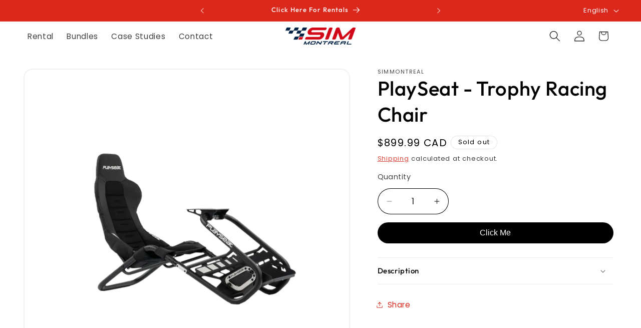

--- FILE ---
content_type: text/javascript; charset=utf-8
request_url: https://simmontreal.com/products/playseat-trophy-racing-chair.js
body_size: 1293
content:
{"id":7771351875800,"title":"PlaySeat - Trophy Racing Chair","handle":"playseat-trophy-racing-chair","description":"\u003ch4\u003e\u003cspan style=\"text-decoration: underline; color: #b3b3b3;\"\u003eEnglish\u003c\/span\u003e\u003c\/h4\u003e\n\u003cbr data-mce-fragment=\"1\"\u003e\u003cbr data-mce-fragment=\"1\"\u003e\n\u003ch3\u003e\u003cspan style=\"text-decoration: underline;\"\u003eFEATURES\u003c\/span\u003e\u003c\/h3\u003e\n\u003cul\u003e\n\u003cli\u003eDeveloped with input from real race drivers and esport athletes\u003c\/li\u003e\n\u003cli\u003eEquipped with a frameless but stable structure that adapts to your body\u003c\/li\u003e\n\u003cli\u003eDesigned to help you feel the force feedback signals with all your senses\u003c\/li\u003e\n\u003cli\u003eCreated with breathable Playseat® ActiFit™ material so you can race hard without overheating\u003c\/li\u003e\n\u003cli\u003eIt’s fully adjustable so any size racer can find the perfect driving position\u003c\/li\u003e\n\u003cli\u003eThe pedal plate is made for maximum braking force\u003c\/li\u003e\n\u003cli\u003eRecommended for Direct Drive wheels\u003c\/li\u003e\n\u003cli\u003eCompatible with all Direct Drive steering wheels (Fanatec, SimSteering, Heusinkveld, Simucube, etc.)\u003c\/li\u003e\n\u003cli\u003eCompatible with all steering wheels and pedals (Logitech, Thrustmaster, Fanatec, etc.)\u003c\/li\u003e\n\u003cli\u003eCompatible with all consoles (PlayStation, Xbox, Nintendo, etc.), PC and Mac\u003c\/li\u003e\n\u003c\/ul\u003e\n\u003cbr data-mce-fragment=\"1\"\u003e\n\u003ch4\u003e\u003cspan style=\"text-decoration: underline; color: #b3b3b3;\"\u003eFrançais\u003c\/span\u003e\u003c\/h4\u003e\n\u003cbr data-mce-fragment=\"1\"\u003e\u003cbr data-mce-fragment=\"1\"\u003e\n\u003ch3\u003e\u003cspan style=\"text-decoration: underline;\"\u003eCARACTÉRISTIQUES\u003c\/span\u003e\u003c\/h3\u003e\n\u003cul\u003e\n\u003cli\u003eDéveloppé avec l'aide de vrais pilotes de course et d'athlètes de sport électronique.\u003c\/li\u003e\n\u003cli\u003eÉquipé d'une structure sans cadre mais stable qui s'adapte à votre corps.\u003c\/li\u003e\n\u003cli\u003eConçu pour vous aider à ressentir les signaux de retour de force avec tous vos sens.\u003c\/li\u003e\n\u003cli\u003eCréé avec le matériau respirant Playseat® ActiFit™ pour que vous puissiez courir à fond sans surchauffer.\u003c\/li\u003e\n\u003cli\u003eIl est entièrement réglable pour que les coureurs de toutes tailles puissent trouver la position de conduite parfaite.\u003c\/li\u003e\n\u003cli\u003eLa plaque de pédale est conçue pour une force de freinage maximale.\u003c\/li\u003e\n\u003cli\u003eRecommandé pour les volants Direct Drive\u003c\/li\u003e\n\u003cli\u003eCompatible avec tous les volants Direct Drive (Fanatec, SimSteering, Heusinkveld, Simucube, etc.).\u003c\/li\u003e\n\u003cli\u003eCompatible avec tous les volants et pédales (Logitech, Thrustmaster, Fanatec, etc.)\u003c\/li\u003e\n\u003cli\u003eCompatible avec toutes les consoles (PlayStation, Xbox, Nintendo, etc.), les PC et les Mac.\u003c\/li\u003e\n\u003c\/ul\u003e","published_at":"2025-12-31T10:11:24-05:00","created_at":"2022-08-03T15:06:08-04:00","vendor":"SimMontreal","type":"Gaming Chairs","tags":[],"price":89999,"price_min":89999,"price_max":89999,"available":false,"price_varies":false,"compare_at_price":null,"compare_at_price_min":0,"compare_at_price_max":0,"compare_at_price_varies":false,"variants":[{"id":43138206138584,"title":"Default Title","option1":"Default Title","option2":null,"option3":null,"sku":"8717496872975","requires_shipping":true,"taxable":true,"featured_image":null,"available":false,"name":"PlaySeat - Trophy Racing Chair","public_title":null,"options":["Default Title"],"price":89999,"weight":24000,"compare_at_price":null,"inventory_management":"shopify","barcode":"8717496872975","requires_selling_plan":false,"selling_plan_allocations":[]}],"images":["\/\/cdn.shopify.com\/s\/files\/1\/0655\/7433\/8776\/files\/PlaySeat---Trophy-Racing-Chair.png?v=1690216972","\/\/cdn.shopify.com\/s\/files\/1\/0655\/7433\/8776\/products\/03Playseat-Trophy_LIFETSYLE.jpg?v=1690216972","\/\/cdn.shopify.com\/s\/files\/1\/0655\/7433\/8776\/products\/01Playseat-Trophy-Black-Front.jpg?v=1690216972","\/\/cdn.shopify.com\/s\/files\/1\/0655\/7433\/8776\/products\/02Playseat-Trophy-Black-Back.jpg?v=1690216972","\/\/cdn.shopify.com\/s\/files\/1\/0655\/7433\/8776\/products\/Playseat-Trophy-Black-Side.jpg?v=1690216972"],"featured_image":"\/\/cdn.shopify.com\/s\/files\/1\/0655\/7433\/8776\/files\/PlaySeat---Trophy-Racing-Chair.png?v=1690216972","options":[{"name":"Title","position":1,"values":["Default Title"]}],"url":"\/products\/playseat-trophy-racing-chair","media":[{"alt":"PlaySeat - Trophy Racing Chair - Sim Montreal","id":32098507948248,"position":1,"preview_image":{"aspect_ratio":1.0,"height":2048,"width":2048,"src":"https:\/\/cdn.shopify.com\/s\/files\/1\/0655\/7433\/8776\/files\/PlaySeat---Trophy-Racing-Chair.png?v=1690216972"},"aspect_ratio":1.0,"height":2048,"media_type":"image","src":"https:\/\/cdn.shopify.com\/s\/files\/1\/0655\/7433\/8776\/files\/PlaySeat---Trophy-Racing-Chair.png?v=1690216972","width":2048},{"alt":null,"id":30568410317016,"position":2,"preview_image":{"aspect_ratio":1.501,"height":733,"width":1100,"src":"https:\/\/cdn.shopify.com\/s\/files\/1\/0655\/7433\/8776\/products\/03Playseat-Trophy_LIFETSYLE.jpg?v=1690216972"},"aspect_ratio":1.501,"height":733,"media_type":"image","src":"https:\/\/cdn.shopify.com\/s\/files\/1\/0655\/7433\/8776\/products\/03Playseat-Trophy_LIFETSYLE.jpg?v=1690216972","width":1100},{"alt":null,"id":30568409759960,"position":3,"preview_image":{"aspect_ratio":1.0,"height":1100,"width":1100,"src":"https:\/\/cdn.shopify.com\/s\/files\/1\/0655\/7433\/8776\/products\/01Playseat-Trophy-Black-Front.jpg?v=1690216972"},"aspect_ratio":1.0,"height":1100,"media_type":"image","src":"https:\/\/cdn.shopify.com\/s\/files\/1\/0655\/7433\/8776\/products\/01Playseat-Trophy-Black-Front.jpg?v=1690216972","width":1100},{"alt":null,"id":30568409792728,"position":4,"preview_image":{"aspect_ratio":1.0,"height":1100,"width":1100,"src":"https:\/\/cdn.shopify.com\/s\/files\/1\/0655\/7433\/8776\/products\/02Playseat-Trophy-Black-Back.jpg?v=1690216972"},"aspect_ratio":1.0,"height":1100,"media_type":"image","src":"https:\/\/cdn.shopify.com\/s\/files\/1\/0655\/7433\/8776\/products\/02Playseat-Trophy-Black-Back.jpg?v=1690216972","width":1100},{"alt":null,"id":30568409825496,"position":5,"preview_image":{"aspect_ratio":1.0,"height":1100,"width":1100,"src":"https:\/\/cdn.shopify.com\/s\/files\/1\/0655\/7433\/8776\/products\/Playseat-Trophy-Black-Side.jpg?v=1690216972"},"aspect_ratio":1.0,"height":1100,"media_type":"image","src":"https:\/\/cdn.shopify.com\/s\/files\/1\/0655\/7433\/8776\/products\/Playseat-Trophy-Black-Side.jpg?v=1690216972","width":1100}],"requires_selling_plan":false,"selling_plan_groups":[]}

--- FILE ---
content_type: text/javascript; charset=utf-8
request_url: https://simmontreal.com/products/playseat-trophy-racing-chair.js
body_size: 1553
content:
{"id":7771351875800,"title":"PlaySeat - Trophy Racing Chair","handle":"playseat-trophy-racing-chair","description":"\u003ch4\u003e\u003cspan style=\"text-decoration: underline; color: #b3b3b3;\"\u003eEnglish\u003c\/span\u003e\u003c\/h4\u003e\n\u003cbr data-mce-fragment=\"1\"\u003e\u003cbr data-mce-fragment=\"1\"\u003e\n\u003ch3\u003e\u003cspan style=\"text-decoration: underline;\"\u003eFEATURES\u003c\/span\u003e\u003c\/h3\u003e\n\u003cul\u003e\n\u003cli\u003eDeveloped with input from real race drivers and esport athletes\u003c\/li\u003e\n\u003cli\u003eEquipped with a frameless but stable structure that adapts to your body\u003c\/li\u003e\n\u003cli\u003eDesigned to help you feel the force feedback signals with all your senses\u003c\/li\u003e\n\u003cli\u003eCreated with breathable Playseat® ActiFit™ material so you can race hard without overheating\u003c\/li\u003e\n\u003cli\u003eIt’s fully adjustable so any size racer can find the perfect driving position\u003c\/li\u003e\n\u003cli\u003eThe pedal plate is made for maximum braking force\u003c\/li\u003e\n\u003cli\u003eRecommended for Direct Drive wheels\u003c\/li\u003e\n\u003cli\u003eCompatible with all Direct Drive steering wheels (Fanatec, SimSteering, Heusinkveld, Simucube, etc.)\u003c\/li\u003e\n\u003cli\u003eCompatible with all steering wheels and pedals (Logitech, Thrustmaster, Fanatec, etc.)\u003c\/li\u003e\n\u003cli\u003eCompatible with all consoles (PlayStation, Xbox, Nintendo, etc.), PC and Mac\u003c\/li\u003e\n\u003c\/ul\u003e\n\u003cbr data-mce-fragment=\"1\"\u003e\n\u003ch4\u003e\u003cspan style=\"text-decoration: underline; color: #b3b3b3;\"\u003eFrançais\u003c\/span\u003e\u003c\/h4\u003e\n\u003cbr data-mce-fragment=\"1\"\u003e\u003cbr data-mce-fragment=\"1\"\u003e\n\u003ch3\u003e\u003cspan style=\"text-decoration: underline;\"\u003eCARACTÉRISTIQUES\u003c\/span\u003e\u003c\/h3\u003e\n\u003cul\u003e\n\u003cli\u003eDéveloppé avec l'aide de vrais pilotes de course et d'athlètes de sport électronique.\u003c\/li\u003e\n\u003cli\u003eÉquipé d'une structure sans cadre mais stable qui s'adapte à votre corps.\u003c\/li\u003e\n\u003cli\u003eConçu pour vous aider à ressentir les signaux de retour de force avec tous vos sens.\u003c\/li\u003e\n\u003cli\u003eCréé avec le matériau respirant Playseat® ActiFit™ pour que vous puissiez courir à fond sans surchauffer.\u003c\/li\u003e\n\u003cli\u003eIl est entièrement réglable pour que les coureurs de toutes tailles puissent trouver la position de conduite parfaite.\u003c\/li\u003e\n\u003cli\u003eLa plaque de pédale est conçue pour une force de freinage maximale.\u003c\/li\u003e\n\u003cli\u003eRecommandé pour les volants Direct Drive\u003c\/li\u003e\n\u003cli\u003eCompatible avec tous les volants Direct Drive (Fanatec, SimSteering, Heusinkveld, Simucube, etc.).\u003c\/li\u003e\n\u003cli\u003eCompatible avec tous les volants et pédales (Logitech, Thrustmaster, Fanatec, etc.)\u003c\/li\u003e\n\u003cli\u003eCompatible avec toutes les consoles (PlayStation, Xbox, Nintendo, etc.), les PC et les Mac.\u003c\/li\u003e\n\u003c\/ul\u003e","published_at":"2025-12-31T10:11:24-05:00","created_at":"2022-08-03T15:06:08-04:00","vendor":"SimMontreal","type":"Gaming Chairs","tags":[],"price":89999,"price_min":89999,"price_max":89999,"available":false,"price_varies":false,"compare_at_price":null,"compare_at_price_min":0,"compare_at_price_max":0,"compare_at_price_varies":false,"variants":[{"id":43138206138584,"title":"Default Title","option1":"Default Title","option2":null,"option3":null,"sku":"8717496872975","requires_shipping":true,"taxable":true,"featured_image":null,"available":false,"name":"PlaySeat - Trophy Racing Chair","public_title":null,"options":["Default Title"],"price":89999,"weight":24000,"compare_at_price":null,"inventory_management":"shopify","barcode":"8717496872975","requires_selling_plan":false,"selling_plan_allocations":[]}],"images":["\/\/cdn.shopify.com\/s\/files\/1\/0655\/7433\/8776\/files\/PlaySeat---Trophy-Racing-Chair.png?v=1690216972","\/\/cdn.shopify.com\/s\/files\/1\/0655\/7433\/8776\/products\/03Playseat-Trophy_LIFETSYLE.jpg?v=1690216972","\/\/cdn.shopify.com\/s\/files\/1\/0655\/7433\/8776\/products\/01Playseat-Trophy-Black-Front.jpg?v=1690216972","\/\/cdn.shopify.com\/s\/files\/1\/0655\/7433\/8776\/products\/02Playseat-Trophy-Black-Back.jpg?v=1690216972","\/\/cdn.shopify.com\/s\/files\/1\/0655\/7433\/8776\/products\/Playseat-Trophy-Black-Side.jpg?v=1690216972"],"featured_image":"\/\/cdn.shopify.com\/s\/files\/1\/0655\/7433\/8776\/files\/PlaySeat---Trophy-Racing-Chair.png?v=1690216972","options":[{"name":"Title","position":1,"values":["Default Title"]}],"url":"\/products\/playseat-trophy-racing-chair","media":[{"alt":"PlaySeat - Trophy Racing Chair - Sim Montreal","id":32098507948248,"position":1,"preview_image":{"aspect_ratio":1.0,"height":2048,"width":2048,"src":"https:\/\/cdn.shopify.com\/s\/files\/1\/0655\/7433\/8776\/files\/PlaySeat---Trophy-Racing-Chair.png?v=1690216972"},"aspect_ratio":1.0,"height":2048,"media_type":"image","src":"https:\/\/cdn.shopify.com\/s\/files\/1\/0655\/7433\/8776\/files\/PlaySeat---Trophy-Racing-Chair.png?v=1690216972","width":2048},{"alt":null,"id":30568410317016,"position":2,"preview_image":{"aspect_ratio":1.501,"height":733,"width":1100,"src":"https:\/\/cdn.shopify.com\/s\/files\/1\/0655\/7433\/8776\/products\/03Playseat-Trophy_LIFETSYLE.jpg?v=1690216972"},"aspect_ratio":1.501,"height":733,"media_type":"image","src":"https:\/\/cdn.shopify.com\/s\/files\/1\/0655\/7433\/8776\/products\/03Playseat-Trophy_LIFETSYLE.jpg?v=1690216972","width":1100},{"alt":null,"id":30568409759960,"position":3,"preview_image":{"aspect_ratio":1.0,"height":1100,"width":1100,"src":"https:\/\/cdn.shopify.com\/s\/files\/1\/0655\/7433\/8776\/products\/01Playseat-Trophy-Black-Front.jpg?v=1690216972"},"aspect_ratio":1.0,"height":1100,"media_type":"image","src":"https:\/\/cdn.shopify.com\/s\/files\/1\/0655\/7433\/8776\/products\/01Playseat-Trophy-Black-Front.jpg?v=1690216972","width":1100},{"alt":null,"id":30568409792728,"position":4,"preview_image":{"aspect_ratio":1.0,"height":1100,"width":1100,"src":"https:\/\/cdn.shopify.com\/s\/files\/1\/0655\/7433\/8776\/products\/02Playseat-Trophy-Black-Back.jpg?v=1690216972"},"aspect_ratio":1.0,"height":1100,"media_type":"image","src":"https:\/\/cdn.shopify.com\/s\/files\/1\/0655\/7433\/8776\/products\/02Playseat-Trophy-Black-Back.jpg?v=1690216972","width":1100},{"alt":null,"id":30568409825496,"position":5,"preview_image":{"aspect_ratio":1.0,"height":1100,"width":1100,"src":"https:\/\/cdn.shopify.com\/s\/files\/1\/0655\/7433\/8776\/products\/Playseat-Trophy-Black-Side.jpg?v=1690216972"},"aspect_ratio":1.0,"height":1100,"media_type":"image","src":"https:\/\/cdn.shopify.com\/s\/files\/1\/0655\/7433\/8776\/products\/Playseat-Trophy-Black-Side.jpg?v=1690216972","width":1100}],"requires_selling_plan":false,"selling_plan_groups":[]}